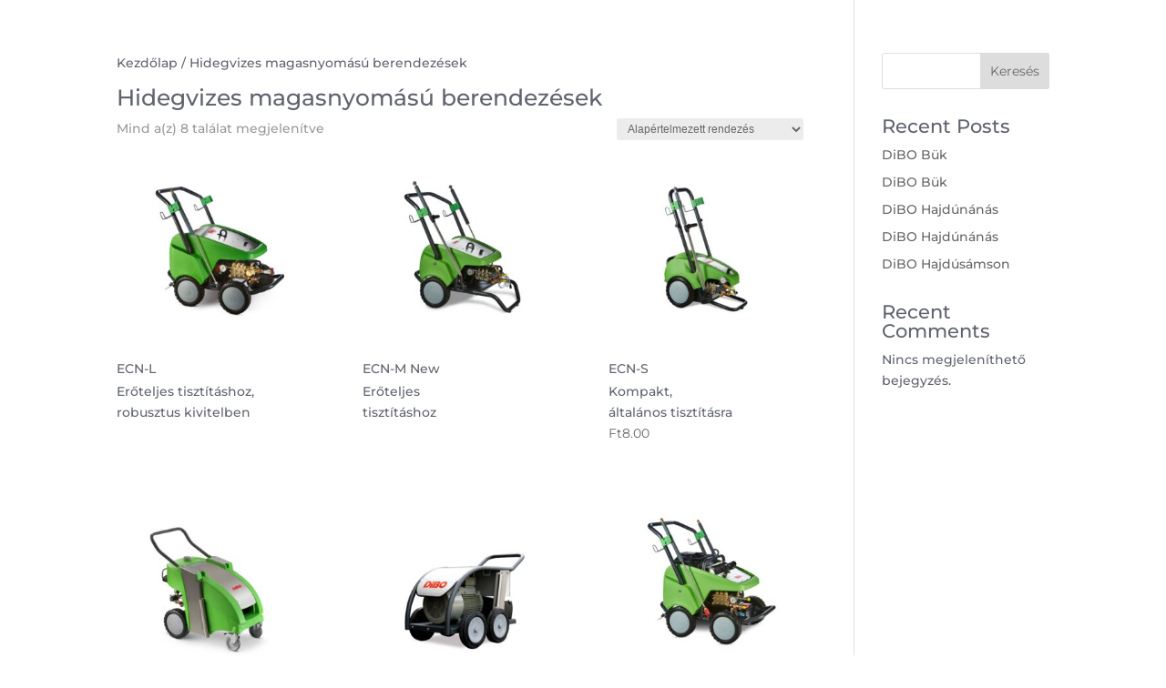

--- FILE ---
content_type: text/css
request_url: https://dibo.hu/wp-content/themes/Divichildtheme/style.css?ver=1.0.0
body_size: 143
content:
/*
Theme Name: Divi Child Theme
Theme URI: https://uniquelab.hu
Description: Child Theme For Divi
Author: Norbert Bracsok
Author URI: https://uniquelab.hu
Version: 1.0.0
Template: Divi
*/

--- FILE ---
content_type: text/css
request_url: https://dibo.hu/wp-content/et-cache/global/et-divi-customizer-global.min.css?ver=1765810611
body_size: 3048
content:
body,.et_pb_column_1_2 .et_quote_content blockquote cite,.et_pb_column_1_2 .et_link_content a.et_link_main_url,.et_pb_column_1_3 .et_quote_content blockquote cite,.et_pb_column_3_8 .et_quote_content blockquote cite,.et_pb_column_1_4 .et_quote_content blockquote cite,.et_pb_blog_grid .et_quote_content blockquote cite,.et_pb_column_1_3 .et_link_content a.et_link_main_url,.et_pb_column_3_8 .et_link_content a.et_link_main_url,.et_pb_column_1_4 .et_link_content a.et_link_main_url,.et_pb_blog_grid .et_link_content a.et_link_main_url,body .et_pb_bg_layout_light .et_pb_post p,body .et_pb_bg_layout_dark .et_pb_post p{font-size:14px}.et_pb_slide_content,.et_pb_best_value{font-size:15px}body{color:#60646e}h1,h2,h3,h4,h5,h6{color:#60646e}.woocommerce #respond input#submit,.woocommerce-page #respond input#submit,.woocommerce #content input.button,.woocommerce-page #content input.button,.woocommerce-message,.woocommerce-error,.woocommerce-info{background:#60646e!important}#et_search_icon:hover,.mobile_menu_bar:before,.mobile_menu_bar:after,.et_toggle_slide_menu:after,.et-social-icon a:hover,.et_pb_sum,.et_pb_pricing li a,.et_pb_pricing_table_button,.et_overlay:before,.entry-summary p.price ins,.woocommerce div.product span.price,.woocommerce-page div.product span.price,.woocommerce #content div.product span.price,.woocommerce-page #content div.product span.price,.woocommerce div.product p.price,.woocommerce-page div.product p.price,.woocommerce #content div.product p.price,.woocommerce-page #content div.product p.price,.et_pb_member_social_links a:hover,.woocommerce .star-rating span:before,.woocommerce-page .star-rating span:before,.et_pb_widget li a:hover,.et_pb_filterable_portfolio .et_pb_portfolio_filters li a.active,.et_pb_filterable_portfolio .et_pb_portofolio_pagination ul li a.active,.et_pb_gallery .et_pb_gallery_pagination ul li a.active,.wp-pagenavi span.current,.wp-pagenavi a:hover,.nav-single a,.tagged_as a,.posted_in a{color:#60646e}.et_pb_contact_submit,.et_password_protected_form .et_submit_button,.et_pb_bg_layout_light .et_pb_newsletter_button,.comment-reply-link,.form-submit .et_pb_button,.et_pb_bg_layout_light .et_pb_promo_button,.et_pb_bg_layout_light .et_pb_more_button,.woocommerce a.button.alt,.woocommerce-page a.button.alt,.woocommerce button.button.alt,.woocommerce button.button.alt.disabled,.woocommerce-page button.button.alt,.woocommerce-page button.button.alt.disabled,.woocommerce input.button.alt,.woocommerce-page input.button.alt,.woocommerce #respond input#submit.alt,.woocommerce-page #respond input#submit.alt,.woocommerce #content input.button.alt,.woocommerce-page #content input.button.alt,.woocommerce a.button,.woocommerce-page a.button,.woocommerce button.button,.woocommerce-page button.button,.woocommerce input.button,.woocommerce-page input.button,.et_pb_contact p input[type="checkbox"]:checked+label i:before,.et_pb_bg_layout_light.et_pb_module.et_pb_button{color:#60646e}.footer-widget h4{color:#60646e}.et-search-form,.nav li ul,.et_mobile_menu,.footer-widget li:before,.et_pb_pricing li:before,blockquote{border-color:#60646e}.et_pb_counter_amount,.et_pb_featured_table .et_pb_pricing_heading,.et_quote_content,.et_link_content,.et_audio_content,.et_pb_post_slider.et_pb_bg_layout_dark,.et_slide_in_menu_container,.et_pb_contact p input[type="radio"]:checked+label i:before{background-color:#60646e}a{color:#60646e}.et_secondary_nav_enabled #page-container #top-header{background-color:#60646e!important}#et-secondary-nav li ul{background-color:#60646e}#top-menu li.current-menu-ancestor>a,#top-menu li.current-menu-item>a,#top-menu li.current_page_item>a{color:#60646e}#main-footer .footer-widget h4,#main-footer .widget_block h1,#main-footer .widget_block h2,#main-footer .widget_block h3,#main-footer .widget_block h4,#main-footer .widget_block h5,#main-footer .widget_block h6{color:#60646e}.footer-widget li:before{border-color:#60646e}@media only screen and (min-width:981px){.et_header_style_centered.et_hide_primary_logo #main-header:not(.et-fixed-header) .logo_container,.et_header_style_centered.et_hide_fixed_logo #main-header.et-fixed-header .logo_container{height:11.88px}.et_fixed_nav #page-container .et-fixed-header#top-header{background-color:#60646e!important}.et_fixed_nav #page-container .et-fixed-header#top-header #et-secondary-nav li ul{background-color:#60646e}.et-fixed-header #top-menu li.current-menu-ancestor>a,.et-fixed-header #top-menu li.current-menu-item>a,.et-fixed-header #top-menu li.current_page_item>a{color:#60646e!important}}@media only screen and (min-width:1350px){.et_pb_row{padding:27px 0}.et_pb_section{padding:54px 0}.single.et_pb_pagebuilder_layout.et_full_width_page .et_post_meta_wrapper{padding-top:81px}.et_pb_fullwidth_section{padding:0}}h1,h1.et_pb_contact_main_title,.et_pb_title_container h1{font-size:25px}h2,.product .related h2,.et_pb_column_1_2 .et_quote_content blockquote p{font-size:21px}h3{font-size:18px}h4,.et_pb_circle_counter h3,.et_pb_number_counter h3,.et_pb_column_1_3 .et_pb_post h2,.et_pb_column_1_4 .et_pb_post h2,.et_pb_blog_grid h2,.et_pb_column_1_3 .et_quote_content blockquote p,.et_pb_column_3_8 .et_quote_content blockquote p,.et_pb_column_1_4 .et_quote_content blockquote p,.et_pb_blog_grid .et_quote_content blockquote p,.et_pb_column_1_3 .et_link_content h2,.et_pb_column_3_8 .et_link_content h2,.et_pb_column_1_4 .et_link_content h2,.et_pb_blog_grid .et_link_content h2,.et_pb_column_1_3 .et_audio_content h2,.et_pb_column_3_8 .et_audio_content h2,.et_pb_column_1_4 .et_audio_content h2,.et_pb_blog_grid .et_audio_content h2,.et_pb_column_3_8 .et_pb_audio_module_content h2,.et_pb_column_1_3 .et_pb_audio_module_content h2,.et_pb_gallery_grid .et_pb_gallery_item h3,.et_pb_portfolio_grid .et_pb_portfolio_item h2,.et_pb_filterable_portfolio_grid .et_pb_portfolio_item h2{font-size:15px}h5{font-size:13px}h6{font-size:11px}.et_pb_slide_description .et_pb_slide_title{font-size:38px}.woocommerce ul.products li.product h3,.woocommerce-page ul.products li.product h3,.et_pb_gallery_grid .et_pb_gallery_item h3,.et_pb_portfolio_grid .et_pb_portfolio_item h2,.et_pb_filterable_portfolio_grid .et_pb_portfolio_item h2,.et_pb_column_1_4 .et_pb_audio_module_content h2{font-size:13px}	h1,h2,h3,h4,h5,h6{font-family:'Montserrat',Helvetica,Arial,Lucida,sans-serif}body,input,textarea,select{font-family:'Montserrat',Helvetica,Arial,Lucida,sans-serif}.et_pb_button{font-family:'Montserrat',Helvetica,Arial,Lucida,sans-serif}#main-header,#et-top-navigation{font-family:'Montserrat',Helvetica,Arial,Lucida,sans-serif}#main-header{display:none!important}#mobile_menu1{height:calc(100vh - 85px)!important;overflow:auto}#mobile_menu1.et_mobile_menu{top:calc(100% + 10px)!important;box-shadow:none!important;-moz-box-shadow:none!important;-webkit-box-shadow:none!important;padding:0 0 30px 0!important}#mobile_menu1 .language-selector{padding-left:5%;padding-right:5%;padding-bottom:30px;text-align:center}#mobile_menu1 .language-selector a{display:inline-block;margin:0;width:50px;height:50px;border-radius:50%;border:1px solid rgba(112,112,112,0.3)}.et_pb_menu .et_mobile_nav_menu{margin-right:15px}.dibo-automoso-tulajdonsagok .et_pb_main_blurb_image img[src*=".svg"],.dibo-termekek-ikonok .et_pb_main_blurb_image img[src*=".svg"]{width:85px!important;height:85px!important}.dibo-termekek-ikonok{}.et-cart-info{display:none!important}.language-selector a{background:#fff;padding:12px!important;margin:16px 0 0 0!important;width:50px;height:50px;text-align:center!important;border-radius:50%;border:1px solid rgba(112,112,112,0.3)}.language-selector a:hover{background:rgba(112,112,112,0.3)}.menu-login a{background:#fff;padding:12px!important;margin:16px 0 0 0!important;height:50px;text-align:center!important;border-radius:30px;border:1px solid rgba(112,112,112,0.3)}.menu-login a:hover{background:rgba(112,112,112,0.3)}.single .post{padding-bottom:0!important}.et_pb_post{margin-bottom:0!important}.dp_posts_slider_style16 .dp_posts_slide .dp_posts_title{padding:20px 20px 0 20px;height:120px}.dibo-termek-tulajdonsagok-felsorolas li{padding-bottom:25px}.dibo-berendezesek-leiras .et_pb_button_module_wrapper{display:inline-block!important;margin-right:15px!important}.dibo-products-list div[itemprop="description"]{padding:0 20px 20px 20px;color:#6A6680;font-size:14px;line-height:24px}.dibo-termek-leiras .et_pb_button_module_wrapper{display:inline-block;margin-right:15px}.dibo-product-blurbs .et_pb_blurb_content{margin:0!important}article .et_pb_section .et_pb_post{margin-bottom:20px!important}#epkb-main-page-container .section-head{min-height:230px}#epkb-main-page-container .section-head h2{width:100%;text-align:left}#epkb-main-page-container input[type="text"],#eckb-article-header input[type="text"]{border-radius:6px!important}#eckb-article-left-sidebar .eckb-article-title{display:flex}#eckb-article-left-sidebar .eckb-article-title .eckb-article-title__icon{padding-right:5px}#eckb-article-left-sidebar .eckb-article-title .eckb-article-title__text{line-height:22px}#eckb-article-content .eckb-toolbar-button-text,#eckb-article-content .eckb-toolbar-button-icon{color:#393B40}.eckb-kb-template .et_pb_text_inner>p{display:none}.epkb-cat-icon--image,.epkb-cat-icon{width:80px!important;height:80px!important}.epkb-cat-icon{font-size:70px!important}.epkb-cat-name{line-height:31px!important}.c-product-table-wrapper{max-width:100%;overflow:auto}.c-product-table{border-collapse:collapse;width:100%;margin-bottom:1rem;border-radius:20px;padding:0.5rem;background-color:#ffffff;border-radius:0;margin-bottom:0}.c-product-table thead{background:#f9f9f9;color:#333E48}.c-product-table tbody{border:1px solid #f2f2f2;background-color:#ffffff}.c-product-table__row--header{background-color:#dad9d9}.c-product-table__row{position:relative}@media print,screen and (min-width:64em){.c-product-table__property,.c-product-table__value{text-align:center}}@media print,screen and (min-width:64em){.c-product-table__property{min-width:60px}}.c-product-table__value{font-size:.8em;white-space:nowrap}.c-product-table__property{text-align:center;letter-spacing:.5pt;font-size:.8em;vertical-align:bottom}.c-product-table thead th,.c-product-table thead td{padding:0.5rem 0.625rem 0.625rem;font-weight:bold;text-align:center}.has-tip{position:relative;display:inline-block;border-bottom:dotted 1px #333E48;font-weight:bold}.c-product-table__property img{height:24px;width:auto}.c-product-table .lazyloaded{opacity:1;transition:opacity 300ms}.c-product-table img{max-width:100%;display:inline-block;vertical-align:middle;border-style:none}.c-product-table__property-title{display:block;font-style:italic}.c-product-table tbody tr:nth-child(2n){border-bottom:0;background-color:#f2f2f2}@media all and (max-width:979px){.mobile-menu-language-selector-hu{display:block;width:50%;text-align:center;padding-left:0!important;padding-right:0!important;margin-left:0!important;margin-right:0!important;float:left;background:#ccc}.mobile-menu-language-selector-ro{width:50%;text-align:center;padding-left:0!important;padding-right:0!important;margin-left:0!important;margin-right:0!important;display:inline-block;background:#ccc}.language-selector{display:none}}@media all and (min-width:980px){.mobile-menu-language-selector-hu,.mobile-menu-language-selector-ro{display:none!important}}.new-table-layout{margin:0}.new-table-layout td{border:0!important}.new-table-layout td img{border-radius:50% 50% 50% 50%;overflow:hidden;border:10px solid #fff;box-shadow:0px 4px 25px 0px rgba(0,0,0,0.17);width:180px!important;max-width:unset}.new-button-layout{margin-bottom:20px!important}.link-dibo-silver,.link-dibo-gold{padding:10px 15px;border-radius:24px;color:#fff!important}.link-dibo-silver{background:rgb(139,139,139);background:linear-gradient(30deg,rgba(139,139,139,1) 0%,rgba(209,209,209,1) 100%)}.link-dibo-gold{background:rgb(191,142,8);background:linear-gradient(30deg,rgba(191,142,8,1) 0%,rgba(245,203,67,1) 100%)}.grecaptcha-badge{display:none!important}body #page-container .et_pb_section .et_pb_button_0:before{content:url('/wp-content/uploads/2022/11/dibo-back-icon.svg')!important;margin-left:-2em!important;margin-top:-5px}

--- FILE ---
content_type: image/svg+xml
request_url: https://dibo.hu/wp-content/uploads/2022/03/dibo-logo.svg
body_size: 9726
content:
<svg xmlns="http://www.w3.org/2000/svg" xmlns:xlink="http://www.w3.org/1999/xlink" width="114.244" height="64.913" viewBox="0 0 114.244 64.913">
  <defs>
    <clipPath id="clip-path">
      <rect id="Rectangle_783" data-name="Rectangle 783" width="114.244" height="64.913" fill="none"/>
    </clipPath>
  </defs>
  <g id="Group_1325" data-name="Group 1325" transform="translate(0 0.001)">
    <g id="Group_1325-2" data-name="Group 1325" transform="translate(0 -0.001)" clip-path="url(#clip-path)">
      <path id="Path_1524" data-name="Path 1524" d="M110.278,22.919v-.756h.469c.258,0,.6.022.6.346,0,.346-.176.41-.478.41Zm0,.531h.313l.731,1.314h.793l-.8-1.369a.731.731,0,0,0,.755-.816c0-.715-.477-.949-1.288-.949H109.6v3.134h.676Zm3.416-.247a2.935,2.935,0,1,0-2.927,2.91,2.822,2.822,0,0,0,2.927-2.91m-.844,0a2.12,2.12,0,0,1-2.083,2.239v-.008a2.1,2.1,0,0,1-2.1-2.231,2.1,2.1,0,1,1,4.183,0" transform="translate(0 0.001)" fill="#dc1b1e"/>
      <path id="Path_1525" data-name="Path 1525" d="M110.278,22.919v-.756h.469c.258,0,.6.022.6.346,0,.346-.176.41-.478.41Zm0,.531h.313l.731,1.314h.793l-.8-1.369a.731.731,0,0,0,.755-.816c0-.715-.477-.949-1.288-.949H109.6v3.134h.676Zm3.416-.247a2.935,2.935,0,1,0-2.927,2.91A2.822,2.822,0,0,0,113.694,23.2Zm-.844,0a2.12,2.12,0,0,1-2.083,2.239v-.008a2.1,2.1,0,0,1-2.1-2.231,2.1,2.1,0,1,1,4.183,0Z" transform="translate(0 0.001)" fill="none" stroke="#fff" stroke-linecap="round" stroke-linejoin="round" stroke-width="0.553"/>
      <path id="Path_1526" data-name="Path 1526" d="M6.637,60.235a1.518,1.518,0,0,0-1.7-1.191c-.772,0-1.908.458-1.908,2.414,0,1.24.547,2.357,1.908,2.357a1.6,1.6,0,0,0,1.7-1.3H8.244A3.116,3.116,0,0,1,4.9,65.067a3.3,3.3,0,0,1-3.517-3.629,3.347,3.347,0,0,1,3.537-3.647c2.3,0,3.238,1.422,3.322,2.444Z" transform="translate(0 0.001)" fill="#131215"/>
      <path id="Path_1527" data-name="Path 1527" d="M11.072,63.631H14.9v1.252H9.463v-6.91h1.609Z" transform="translate(0 0.001)" fill="#131215"/>
      <path id="Path_1528" data-name="Path 1528" d="M21.67,59.2H17.585v1.451h3.75v1.224h-3.75v1.788h4.266v1.224H16.01v-6.91h5.66Z" transform="translate(0 0.001)" fill="#131215"/>
      <path id="Path_1529" data-name="Path 1529" d="M24.252,64.883H22.558l2.743-6.91h1.855l2.712,6.91H28.121l-.494-1.423H24.788Zm.964-2.62h1.961l-.954-2.731H26.2Z" transform="translate(0 0.001)" fill="#131215"/>
      <path id="Path_1530" data-name="Path 1530" d="M35.59,57.973h1.5v6.91H35.481l-3.14-4.927H32.32v4.927h-1.5v-6.91h1.694l3.056,4.812h.021Z" transform="translate(0 0.001)" fill="#131215"/>
      <rect id="Rectangle_782" data-name="Rectangle 782" width="1.607" height="6.91" transform="translate(38.503 57.974)" fill="#131215"/>
      <path id="Path_1531" data-name="Path 1531" d="M46.3,57.973h1.5v6.91H46.194l-3.14-4.927h-.02v4.927h-1.5v-6.91h1.694l3.053,4.812H46.3Z" transform="translate(0 0.001)" fill="#131215"/>
      <path id="Path_1532" data-name="Path 1532" d="M52.956,61.158h3.217v3.724H55.1l-.161-.865a2.94,2.94,0,0,1-2.4,1.049A3.383,3.383,0,0,1,49,61.448a3.478,3.478,0,0,1,3.761-3.657c2.358,0,3.291,1.376,3.377,2.328H54.532a1.649,1.649,0,0,0-1.682-1.134,2.17,2.17,0,0,0-2.208,2.481,2.071,2.071,0,0,0,2.238,2.375,1.86,1.86,0,0,0,1.864-1.52H52.956Z" transform="translate(0 0.001)" fill="#131215"/>
      <path id="Path_1533" data-name="Path 1533" d="M61.805,62.755c.01.386.224,1.117,1.627,1.117.762,0,1.609-.165,1.609-.9,0-.54-.579-.681-1.392-.857l-.826-.173c-1.242-.261-2.444-.51-2.444-2.031,0-.769.461-2.125,2.958-2.125,2.357,0,2.99,1.385,3,2.232H64.793c-.042-.309-.17-1.038-1.574-1.038-.613,0-1.339.2-1.339.824,0,.542.492.654.815.723l1.873.414c1.052.232,2.015.617,2.015,1.855,0,2.082-2.356,2.266-3.033,2.266-2.808,0-3.289-1.454-3.289-2.312Z" transform="translate(0 0.001)" fill="#131215"/>
      <path id="Path_1534" data-name="Path 1534" d="M71.417,64.883H69.81V62.277l-2.659-4.3h1.9l1.6,3,1.521-3h1.822L71.417,62.3Z" transform="translate(0 0.001)" fill="#131215"/>
      <path id="Path_1535" data-name="Path 1535" d="M76.1,62.755c.015.386.229,1.117,1.631,1.117.763,0,1.61-.165,1.61-.9,0-.54-.577-.681-1.4-.857l-.823-.173c-1.243-.261-2.444-.51-2.444-2.031,0-.769.458-2.125,2.958-2.125,2.357,0,2.988,1.385,3,2.232H79.089c-.042-.309-.172-1.038-1.575-1.038-.612,0-1.341.2-1.341.824,0,.542.5.654.818.723l1.873.414c1.052.232,2.017.617,2.017,1.855,0,2.082-2.36,2.266-3.035,2.266-2.808,0-3.289-1.454-3.289-2.312Z" transform="translate(0 0.001)" fill="#131215"/>
      <path id="Path_1536" data-name="Path 1536" d="M85.368,64.883H83.761V59.2H81.437V57.973H87.7V59.2h-2.33Z" transform="translate(0 0.001)" fill="#131215"/>
      <path id="Path_1537" data-name="Path 1537" d="M94.3,59.2H90.221v1.451h3.75v1.224h-3.75v1.788h4.268v1.224H88.647v-6.91H94.3Z" transform="translate(0 0.001)" fill="#131215"/>
      <path id="Path_1538" data-name="Path 1538" d="M103.179,64.883h-1.5V59.111h-.024l-1.435,5.772H98.645l-1.4-5.772h-.023v5.772h-1.5v-6.91h2.346l1.4,5.444h.022l1.371-5.444h2.326Z" transform="translate(0 0.001)" fill="#131215"/>
      <path id="Path_1539" data-name="Path 1539" d="M105.868,62.755c.009.386.223,1.117,1.626,1.117.763,0,1.61-.165,1.61-.9,0-.54-.582-.681-1.4-.857l-.824-.173c-1.244-.261-2.443-.51-2.443-2.031,0-.769.458-2.125,2.956-2.125,2.36,0,2.992,1.385,3,2.232h-1.542c-.043-.309-.174-1.038-1.577-1.038-.609,0-1.339.2-1.339.824,0,.542.494.654.814.723l1.874.414c1.053.232,2.014.617,2.014,1.855,0,2.082-2.358,2.266-3.031,2.266-2.807,0-3.289-1.454-3.289-2.312Z" transform="translate(0 0.001)" fill="#131215"/>
      <path id="Path_1540" data-name="Path 1540" d="M77.4,37.306a17,17,0,1,1,17,17,17,17,0,0,1-17-17m17,8.788a8.787,8.787,0,1,0-8.789-8.788,8.788,8.788,0,0,0,8.789,8.788" transform="translate(0 0.001)" fill="#dc1b1e"/>
      <path id="Path_1541" data-name="Path 1541" d="M77.4,37.306a17,17,0,1,1,17,17A17,17,0,0,1,77.4,37.306Zm17,8.788a8.787,8.787,0,1,0-8.789-8.788A8.788,8.788,0,0,0,94.395,46.094Z" transform="translate(0 0.001)" fill="none" stroke="#fff" stroke-width="0.553"/>
      <path id="Path_1542" data-name="Path 1542" d="M54.832,28.6V54.086H45.283V20.6H63.928a10.313,10.313,0,0,1,9.2,15.183l-.08,0a10.389,10.389,0,0,1-6.767,18.3H56.446V46.08l8.327,0a2.389,2.389,0,1,0,0-4.778H56.446V33.373l5.931,0a2.389,2.389,0,1,0,0-4.778Z" transform="translate(0 0.001)" fill="#dc1b1e"/>
      <path id="Path_1543" data-name="Path 1543" d="M54.832,28.6V54.086H45.283V20.6H63.928a10.313,10.313,0,0,1,9.2,15.183l-.08,0a10.389,10.389,0,0,1-6.767,18.3H56.446V46.08l8.327,0a2.389,2.389,0,1,0,0-4.778H56.446V33.373l5.931,0a2.389,2.389,0,1,0,0-4.778Z" transform="translate(0 0.001)" fill="none" stroke="#fff" stroke-width="0.553"/>
      <path id="Path_1544" data-name="Path 1544" d="M38.122,30.583a5.212,5.212,0,1,0-5.213-5.212,5.212,5.212,0,0,0,5.213,5.212" transform="translate(0 0.001)" fill="#dc1b1e"/>
      <path id="Path_1545" data-name="Path 1545" d="M38.122,30.583a5.212,5.212,0,1,0-5.213-5.212A5.212,5.212,0,0,0,38.122,30.583Z" transform="translate(0 0.001)" fill="none" stroke="#fff" stroke-width="0.553"/>
      <path id="Path_1546" data-name="Path 1546" d="M42.893,31.282a7.605,7.605,0,0,1-9.543,0l0,22.8h9.547Z" transform="translate(0 0.001)" fill="#dc1b1e"/>
      <path id="Path_1547" data-name="Path 1547" d="M42.893,31.282a7.605,7.605,0,0,1-9.543,0l0,22.8h9.547Z" transform="translate(0 0.001)" fill="none" stroke="#fff" stroke-width="0.553"/>
      <path id="Path_1548" data-name="Path 1548" d="M1.381,54.082l9.55.007,0-25.489,2.356,0a8.748,8.748,0,1,1,.034,17.5l-.741-.014.012,8.006,2.285.01a16.744,16.744,0,1,0-.036-33.487L1.385,20.6Z" transform="translate(0 0.001)" fill="#dc1b1e"/>
      <path id="Path_1549" data-name="Path 1549" d="M1.381,54.082l9.55.007,0-25.489,2.356,0a8.748,8.748,0,1,1,.034,17.5l-.741-.014.012,8.006,2.285.01a16.744,16.744,0,1,0-.036-33.487L1.385,20.6Z" transform="translate(0 0.001)" fill="none" stroke="#fff" stroke-width="0.553"/>
      <path id="Path_1550" data-name="Path 1550" d="M77.4,37.306a17,17,0,1,1,17,17,17,17,0,0,1-17-17m17,8.788a8.787,8.787,0,1,0-8.789-8.788,8.788,8.788,0,0,0,8.789,8.788" transform="translate(0 0.001)" fill="#dc1b1e"/>
      <path id="Path_1551" data-name="Path 1551" d="M54.832,28.6V54.086H45.283V20.6H63.928a10.313,10.313,0,0,1,9.2,15.183l-.08,0a10.389,10.389,0,0,1-6.767,18.3H56.446V46.08l8.327,0a2.389,2.389,0,1,0,0-4.778H56.446V33.373l5.931,0a2.389,2.389,0,1,0,0-4.778Z" transform="translate(0 0.001)" fill="#dc1b1e"/>
      <path id="Path_1552" data-name="Path 1552" d="M38.122,30.583a5.212,5.212,0,1,0-5.213-5.212,5.212,5.212,0,0,0,5.213,5.212" transform="translate(0 0.001)" fill="#dc1b1e"/>
      <path id="Path_1553" data-name="Path 1553" d="M42.893,31.282a7.605,7.605,0,0,1-9.543,0l0,22.8h9.547Z" transform="translate(0 0.001)" fill="#dc1b1e"/>
      <path id="Path_1554" data-name="Path 1554" d="M1.381,54.082l9.55.007,0-25.489,2.356,0a8.748,8.748,0,1,1,.034,17.5l-.741-.014.012,8.006,2.285.01a16.744,16.744,0,1,0-.036-33.487L1.385,20.6Z" transform="translate(0 0.001)" fill="#dc1b1e"/>
      <path id="Path_1555" data-name="Path 1555" d="M110.278,22.919v-.756h.469c.258,0,.6.022.6.346,0,.346-.176.41-.478.41Zm0,.531h.313l.731,1.314h.793l-.8-1.369a.731.731,0,0,0,.755-.816c0-.715-.477-.949-1.288-.949H109.6v3.134h.676Zm3.416-.247a2.935,2.935,0,1,0-2.927,2.91,2.822,2.822,0,0,0,2.927-2.91m-.844,0a2.12,2.12,0,0,1-2.083,2.239v-.008a2.1,2.1,0,0,1-2.1-2.231,2.1,2.1,0,1,1,4.183,0" transform="translate(0 0.001)" fill="#dc1b1e"/>
      <path id="Path_1556" data-name="Path 1556" d="M66.584,11.9S78.321,7.023,84.1,19.827c0,0-13.36,5.812-17.517-7.924" transform="translate(0 0.001)" fill="#6eb552"/>
      <path id="Path_1557" data-name="Path 1557" d="M86.579,0s8.847,9.126-.94,19.2c0,0-10.311-10.294.94-19.2" transform="translate(0 0.001)" fill="#30414b"/>
    </g>
  </g>
</svg>
